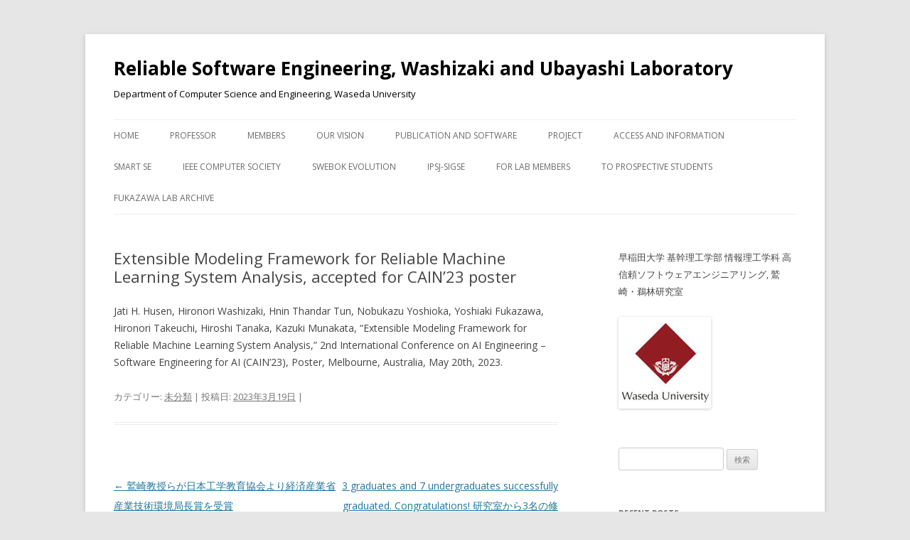

--- FILE ---
content_type: text/html; charset=UTF-8
request_url: http://www.washi.cs.waseda.ac.jp/8369-2/
body_size: 5135
content:
<!DOCTYPE html>
<!--[if IE 7]>
<html class="ie ie7" lang="ja">
<![endif]-->
<!--[if IE 8]>
<html class="ie ie8" lang="ja">
<![endif]-->
<!--[if !(IE 7) | !(IE 8)  ]><!-->
<html lang="ja">
<!--<![endif]-->
<head>
<meta charset="UTF-8" />
<meta name="viewport" content="width=device-width" />
<title>Extensible Modeling Framework for Reliable Machine Learning System Analysis, accepted for CAIN&#8217;23 poster | Reliable Software Engineering, Washizaki and Ubayashi Laboratory</title>
<link rel="profile" href="http://gmpg.org/xfn/11" />
<link rel="pingback" href="http://www.washi.cs.waseda.ac.jp/xmlrpc.php" />
<!--[if lt IE 9]>
<script src="http://www.washi.cs.waseda.ac.jp/wp-content/themes/twentytwelve/js/html5.js" type="text/javascript"></script>
<![endif]-->
<link rel='dns-prefetch' href='//fonts.googleapis.com' />
<link rel='dns-prefetch' href='//s.w.org' />
<link rel="alternate" type="application/rss+xml" title="Reliable Software Engineering, Washizaki and Ubayashi Laboratory &raquo; フィード" href="http://www.washi.cs.waseda.ac.jp/feed/" />
<link rel="alternate" type="application/rss+xml" title="Reliable Software Engineering, Washizaki and Ubayashi Laboratory &raquo; コメントフィード" href="http://www.washi.cs.waseda.ac.jp/comments/feed/" />
<link rel="alternate" type="application/rss+xml" title="Reliable Software Engineering, Washizaki and Ubayashi Laboratory &raquo; Extensible Modeling Framework for Reliable Machine Learning System Analysis, accepted for CAIN&#8217;23 poster のコメントのフィード" href="http://www.washi.cs.waseda.ac.jp/8369-2/feed/" />
		<script type="text/javascript">
			window._wpemojiSettings = {"baseUrl":"https:\/\/s.w.org\/images\/core\/emoji\/11\/72x72\/","ext":".png","svgUrl":"https:\/\/s.w.org\/images\/core\/emoji\/11\/svg\/","svgExt":".svg","source":{"concatemoji":"http:\/\/www.washi.cs.waseda.ac.jp\/wp-includes\/js\/wp-emoji-release.min.js?ver=4.9.10"}};
			!function(a,b,c){function d(a,b){var c=String.fromCharCode;l.clearRect(0,0,k.width,k.height),l.fillText(c.apply(this,a),0,0);var d=k.toDataURL();l.clearRect(0,0,k.width,k.height),l.fillText(c.apply(this,b),0,0);var e=k.toDataURL();return d===e}function e(a){var b;if(!l||!l.fillText)return!1;switch(l.textBaseline="top",l.font="600 32px Arial",a){case"flag":return!(b=d([55356,56826,55356,56819],[55356,56826,8203,55356,56819]))&&(b=d([55356,57332,56128,56423,56128,56418,56128,56421,56128,56430,56128,56423,56128,56447],[55356,57332,8203,56128,56423,8203,56128,56418,8203,56128,56421,8203,56128,56430,8203,56128,56423,8203,56128,56447]),!b);case"emoji":return b=d([55358,56760,9792,65039],[55358,56760,8203,9792,65039]),!b}return!1}function f(a){var c=b.createElement("script");c.src=a,c.defer=c.type="text/javascript",b.getElementsByTagName("head")[0].appendChild(c)}var g,h,i,j,k=b.createElement("canvas"),l=k.getContext&&k.getContext("2d");for(j=Array("flag","emoji"),c.supports={everything:!0,everythingExceptFlag:!0},i=0;i<j.length;i++)c.supports[j[i]]=e(j[i]),c.supports.everything=c.supports.everything&&c.supports[j[i]],"flag"!==j[i]&&(c.supports.everythingExceptFlag=c.supports.everythingExceptFlag&&c.supports[j[i]]);c.supports.everythingExceptFlag=c.supports.everythingExceptFlag&&!c.supports.flag,c.DOMReady=!1,c.readyCallback=function(){c.DOMReady=!0},c.supports.everything||(h=function(){c.readyCallback()},b.addEventListener?(b.addEventListener("DOMContentLoaded",h,!1),a.addEventListener("load",h,!1)):(a.attachEvent("onload",h),b.attachEvent("onreadystatechange",function(){"complete"===b.readyState&&c.readyCallback()})),g=c.source||{},g.concatemoji?f(g.concatemoji):g.wpemoji&&g.twemoji&&(f(g.twemoji),f(g.wpemoji)))}(window,document,window._wpemojiSettings);
		</script>
		<style type="text/css">
img.wp-smiley,
img.emoji {
	display: inline !important;
	border: none !important;
	box-shadow: none !important;
	height: 1em !important;
	width: 1em !important;
	margin: 0 .07em !important;
	vertical-align: -0.1em !important;
	background: none !important;
	padding: 0 !important;
}
</style>
<link rel='stylesheet' id='sdm-styles-css'  href='http://www.washi.cs.waseda.ac.jp/wp-content/plugins/simple-download-monitor/css/sdm_wp_styles.css?ver=4.9.10' type='text/css' media='all' />
<link rel='stylesheet' id='twentytwelve-fonts-css'  href='http://fonts.googleapis.com/css?family=Open+Sans:400italic,700italic,400,700&#038;subset=latin,latin-ext' type='text/css' media='all' />
<link rel='stylesheet' id='twentytwelve-style-css'  href='http://www.washi.cs.waseda.ac.jp/wp-content/themes/twentytwelve/style.css?ver=4.9.10' type='text/css' media='all' />
<!--[if lt IE 9]>
<link rel='stylesheet' id='twentytwelve-ie-css'  href='http://www.washi.cs.waseda.ac.jp/wp-content/themes/twentytwelve/css/ie.css?ver=20121010' type='text/css' media='all' />
<![endif]-->
<script type='text/javascript' src='http://www.washi.cs.waseda.ac.jp/wp-includes/js/jquery/jquery.js?ver=1.12.4'></script>
<script type='text/javascript' src='http://www.washi.cs.waseda.ac.jp/wp-includes/js/jquery/jquery-migrate.min.js?ver=1.4.1'></script>
<script type='text/javascript'>
/* <![CDATA[ */
var sdm_ajax_script = {"ajaxurl":"http:\/\/www.washi.cs.waseda.ac.jp\/wp-admin\/admin-ajax.php"};
/* ]]> */
</script>
<script type='text/javascript' src='http://www.washi.cs.waseda.ac.jp/wp-content/plugins/simple-download-monitor/js/sdm_wp_scripts.js?ver=4.9.10'></script>
<link rel='https://api.w.org/' href='http://www.washi.cs.waseda.ac.jp/wp-json/' />
<link rel="EditURI" type="application/rsd+xml" title="RSD" href="http://www.washi.cs.waseda.ac.jp/xmlrpc.php?rsd" />
<link rel="wlwmanifest" type="application/wlwmanifest+xml" href="http://www.washi.cs.waseda.ac.jp/wp-includes/wlwmanifest.xml" /> 
<link rel='prev' title='鷲崎教授らが日本工学教育協会より経済産業省産業技術環境局長賞を受賞' href='http://www.washi.cs.waseda.ac.jp/8355-2/' />
<link rel='next' title='3 graduates and 7 undergraduates successfully graduated. Congratulations! 研究室から3名の修士院生、7名の学部生が2023年3月26日に卒業・修了。おめでとう！' href='http://www.washi.cs.waseda.ac.jp/8375-2/' />
<meta name="generator" content="WordPress 4.9.10" />
<link rel="canonical" href="http://www.washi.cs.waseda.ac.jp/8369-2/" />
<link rel='shortlink' href='http://www.washi.cs.waseda.ac.jp/?p=8369' />
<link rel="alternate" type="application/json+oembed" href="http://www.washi.cs.waseda.ac.jp/wp-json/oembed/1.0/embed?url=http%3A%2F%2Fwww.washi.cs.waseda.ac.jp%2F8369-2%2F" />
	<style type="text/css" id="twentytwelve-header-css">
			.site-header h1 a,
		.site-header h2 {
			color: #000000;
		}
		</style>
	</head>

<body class="post-template-default single single-post postid-8369 single-format-standard custom-font-enabled single-author">
<div id="page" class="hfeed site">


	<header id="masthead" class="site-header" role="banner">
		<hgroup>
			<h1 class="site-title"><a href="http://www.washi.cs.waseda.ac.jp/" title="Reliable Software Engineering, Washizaki and Ubayashi Laboratory" rel="home">Reliable Software Engineering, Washizaki and Ubayashi Laboratory</a></h1>
			<h2 class="site-description">Department of Computer Science and Engineering, Waseda University</h2>
		</hgroup>

<nav id="site-navigation" class="main-navigation" role="navigation">
			<h3 class="menu-toggle">メニュー</h3>
			<a class="assistive-text" href="#content" title="コンテンツへ移動">コンテンツへ移動</a>
			<div class="menu-menu-container"><ul id="menu-menu" class="nav-menu"><li id="menu-item-169" class="menu-item menu-item-type-custom menu-item-object-custom menu-item-home menu-item-169"><a href="http://www.washi.cs.waseda.ac.jp/">Home</a></li>
<li id="menu-item-860" class="menu-item menu-item-type-post_type menu-item-object-page menu-item-860"><a href="http://www.washi.cs.waseda.ac.jp/washizaki/">Professor</a></li>
<li id="menu-item-118" class="menu-item menu-item-type-post_type menu-item-object-page menu-item-118"><a href="http://www.washi.cs.waseda.ac.jp/members/">Members</a></li>
<li id="menu-item-117" class="menu-item menu-item-type-post_type menu-item-object-page menu-item-117"><a href="http://www.washi.cs.waseda.ac.jp/vision/">Our Vision</a></li>
<li id="menu-item-6145" class="menu-item menu-item-type-post_type menu-item-object-page menu-item-6145"><a href="http://www.washi.cs.waseda.ac.jp/publications/">Publication and software</a></li>
<li id="menu-item-116" class="menu-item menu-item-type-post_type menu-item-object-page menu-item-116"><a href="http://www.washi.cs.waseda.ac.jp/projects/">Project</a></li>
<li id="menu-item-114" class="menu-item menu-item-type-post_type menu-item-object-page menu-item-114"><a href="http://www.washi.cs.waseda.ac.jp/access/">Access and Information</a></li>
<li id="menu-item-3294" class="menu-item menu-item-type-custom menu-item-object-custom menu-item-3294"><a href="https://www.waseda.jp/inst/smartse/">Smart SE</a></li>
<li id="menu-item-8737" class="menu-item menu-item-type-custom menu-item-object-custom menu-item-8737"><a href="https://www.computer.org/">IEEE Computer Society</a></li>
<li id="menu-item-6147" class="menu-item menu-item-type-custom menu-item-object-custom menu-item-6147"><a href="https://www.computer.org/volunteering/boards-and-committees/professional-educational-activities/software-engineering-committee/swebok-evolution">SWEBOK Evolution</a></li>
<li id="menu-item-7309" class="menu-item menu-item-type-custom menu-item-object-custom menu-item-7309"><a href="http://www.ipsj.or.jp/sig/se/">IPSJ-SIGSE</a></li>
<li id="menu-item-2392" class="menu-item menu-item-type-post_type menu-item-object-page menu-item-2392"><a href="http://www.washi.cs.waseda.ac.jp/for-lab-members/">For lab members</a></li>
<li id="menu-item-8738" class="menu-item menu-item-type-custom menu-item-object-custom menu-item-8738"><a href="http://www.washi.cs.waseda.ac.jp/to-prospective-students/">To prospective students</a></li>
<li id="menu-item-9397" class="menu-item menu-item-type-custom menu-item-object-custom menu-item-9397"><a href="http://www.washi.cs.waseda.ac.jp/fukazawa/fuka.info.waseda.ac.jp/index.htm">Fukazawa Lab Archive</a></li>
</ul></div>		</nav><!-- #site-navigation -->

			</header><!-- #masthead -->
    

	<div id="main" class="wrapper">
	<div id="primary" class="site-content">
		<div id="content" role="main">

			
				
	<article id="post-8369" class="post-8369 post type-post status-publish format-standard hentry category-1">
				<header class="entry-header">
									<h1 class="entry-title">Extensible Modeling Framework for Reliable Machine Learning System Analysis, accepted for CAIN&#8217;23 poster</h1>
								</header><!-- .entry-header -->

				<div class="entry-content">
			<p>Jati H. Husen, Hironori Washizaki, Hnin Thandar Tun, Nobukazu Yoshioka, Yoshiaki Fukazawa, Hironori Takeuchi, Hiroshi Tanaka, Kazuki Munakata, “Extensible Modeling Framework for Reliable Machine Learning System Analysis,” 2nd International Conference on AI Engineering – Software Engineering for AI (CAIN’23), Poster, Melbourne, Australia, May 20th, 2023.</p>
					</div><!-- .entry-content -->
		
		<footer class="entry-meta">
			カテゴリー: <a href="http://www.washi.cs.waseda.ac.jp/category/%e6%9c%aa%e5%88%86%e9%a1%9e/" rel="category tag">未分類</a> | 投稿日: <a href="http://www.washi.cs.waseda.ac.jp/8369-2/" title="1:57 PM" rel="bookmark"><time class="entry-date" datetime="2023-03-19T13:57:31+00:00">2023年3月19日</time></a> | <span class="by-author">投稿者: <span class="author vcard"><a class="url fn n" href="http://www.washi.cs.waseda.ac.jp/author/egle/" title="washizaki_lab. の投稿をすべて表示" rel="author">washizaki_lab.</a></span></span>								</footer><!-- .entry-meta -->
	</article><!-- #post -->

				<nav class="nav-single">
					<h3 class="assistive-text">投稿ナビゲーション</h3>
					<span class="nav-previous"><a href="http://www.washi.cs.waseda.ac.jp/8355-2/" rel="prev"><span class="meta-nav">&larr;</span> 鷲崎教授らが日本工学教育協会より経済産業省産業技術環境局長賞を受賞</a></span>
					<span class="nav-next"><a href="http://www.washi.cs.waseda.ac.jp/8375-2/" rel="next">3 graduates and 7 undergraduates successfully graduated. Congratulations! 研究室から3名の修士院生、7名の学部生が2023年3月26日に卒業・修了。おめでとう！ <span class="meta-nav">&rarr;</span></a></span>
				</nav><!-- .nav-single -->

				
<div id="comments" class="comments-area">

	
	
	
</div><!-- #comments .comments-area -->
			
		</div><!-- #content -->
	</div><!-- #primary -->


			<div id="secondary" class="widget-area" role="complementary">
			<aside id="text-2" class="widget widget_text">			<div class="textwidget"><p>
早稲田大学 基幹理工学部 情報理工学科 高信頼ソフトウェアエンジニアリング, 鷲崎・鵜林研究室
</p>

<a href="https://www.waseda.jp/top/en/">
<image src="http://www.washi.cs.waseda.ac.jp/wp-content/uploads/2014/01/waseda-university-logo.jpg" border="0" align="middle">
</a></div>
		</aside><aside id="search-3" class="widget widget_search"><form role="search" method="get" id="searchform" class="searchform" action="http://www.washi.cs.waseda.ac.jp/">
				<div>
					<label class="screen-reader-text" for="s">検索:</label>
					<input type="text" value="" name="s" id="s" />
					<input type="submit" id="searchsubmit" value="検索" />
				</div>
			</form></aside>		<aside id="recent-posts-2" class="widget widget_recent_entries">		<h3 class="widget-title">Recent posts</h3>		<ul>
											<li>
					<a href="http://www.washi.cs.waseda.ac.jp/11022-2/">AI Patterns Tokyo 2026: エージェント＆レスポンシブルAIとパターン</a>
											<span class="post-date">2026年1月24日</span>
									</li>
											<li>
					<a href="http://www.washi.cs.waseda.ac.jp/11017-2/">Why Are Agentic Pull Requests Merged or Rejected? An Empirical Study, accepted for MSR 2026 Mining Challenge Track</a>
											<span class="post-date">2026年1月22日</span>
									</li>
											<li>
					<a href="http://www.washi.cs.waseda.ac.jp/11011-2/">From Threat Reports to Security Knowledge: Building an LLM-based Pipeline for AI Systems, accepted for SQA4AI 2026</a>
											<span class="post-date">2026年1月16日</span>
									</li>
											<li>
					<a href="http://www.washi.cs.waseda.ac.jp/10990-2/">2025 Reflection and 2026 New Year’s Resolution</a>
											<span class="post-date">2026年1月1日</span>
									</li>
											<li>
					<a href="http://www.washi.cs.waseda.ac.jp/10954-2/">Prof. Washizaki was invited to join the IEEE Tunisian Student and Young Professional TSYP Congress,</a>
											<span class="post-date">2025年12月26日</span>
									</li>
					</ul>
		</aside>		</div><!-- #secondary -->
		</div><!-- #main .wrapper -->
	<footer id="colophon" role="contentinfo">
		<div class="site-info">
						<a href="http://ja.wordpress.org/" title="セマンティックなパブリッシングツール">Proudly powered by WordPress</a>
		</div><!-- .site-info -->
	</footer><!-- #colophon -->
</div><!-- #page -->

<script type='text/javascript' src='http://www.washi.cs.waseda.ac.jp/wp-content/themes/twentytwelve/js/navigation.js?ver=1.0'></script>
<script type='text/javascript' src='http://www.washi.cs.waseda.ac.jp/wp-includes/js/wp-embed.min.js?ver=4.9.10'></script>
</body>
</html>